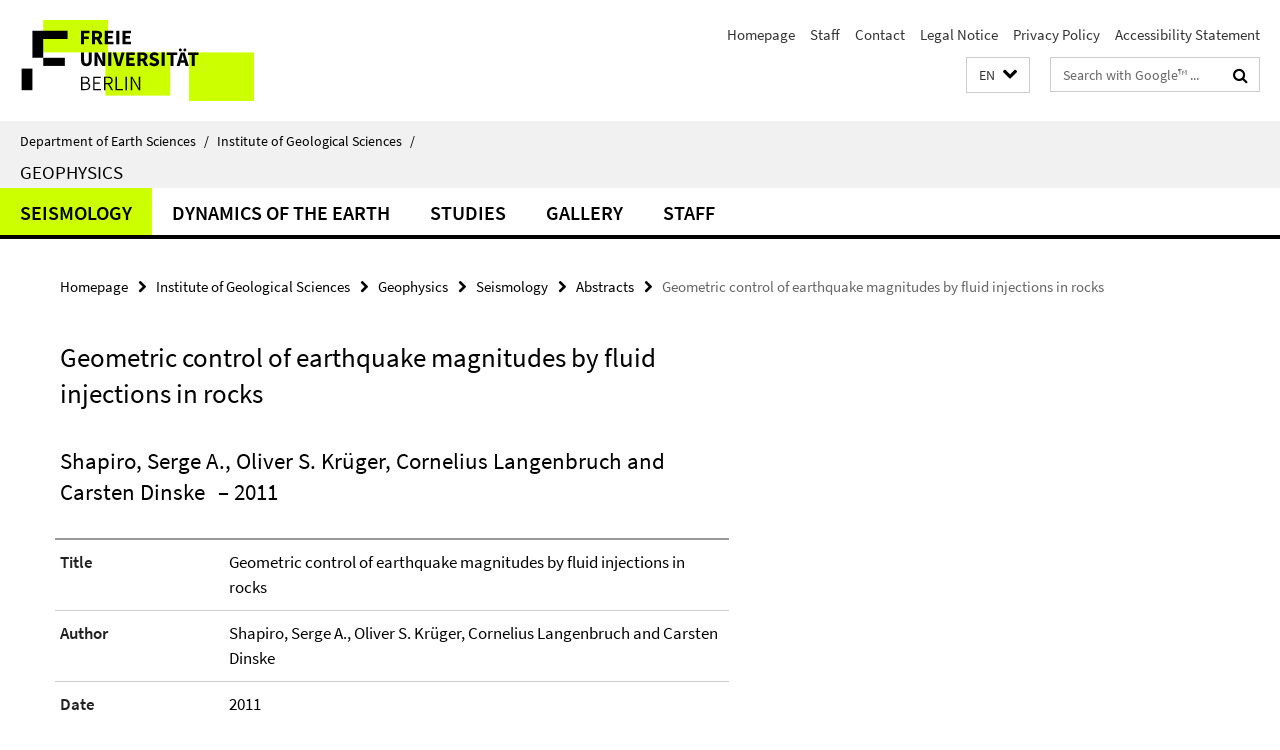

--- FILE ---
content_type: text/html; charset=utf-8
request_url: https://www.geo.fu-berlin.de/en/geol/fachrichtungen/geophy/index.html?comp=navbar&irq=1&pm=0
body_size: 1231
content:
<!-- BEGIN Fragment default/26011920/navbar-wrapper/55182080/1655716469/?211339:1800 -->
<!-- BEGIN Fragment default/26011920/navbar/7be8dfbef90cf48fb29392984a04e2772b0ea6d5/?204339:86400 -->
<nav class="main-nav-container no-print nocontent" style="display: none;"><div class="container main-nav-container-inner"><div class="main-nav-scroll-buttons" style="display:none"><div id="main-nav-btn-scroll-left" role="button"><div class="fa fa-angle-left"></div></div><div id="main-nav-btn-scroll-right" role="button"><div class="fa fa-angle-right"></div></div></div><div class="main-nav-toggle"><span class="main-nav-toggle-text">Menu</span><span class="main-nav-toggle-icon"><span class="line"></span><span class="line"></span><span class="line"></span></span></div><ul class="main-nav level-1" id="fub-main-nav"><li class="main-nav-item level-1 has-children" data-index="0" data-menu-item-path="/en/geol/fachrichtungen/geophy/AG_Seismik" data-menu-shortened="0" id="main-nav-item-AG_Seismik"><a class="main-nav-item-link level-1" href="/en/geol/fachrichtungen/geophy/AG_Seismik/index.html">Seismology</a><div class="icon-has-children"><div class="fa fa-angle-right"></div><div class="fa fa-angle-down"></div><div class="fa fa-angle-up"></div></div><div class="container main-nav-parent level-2" style="display:none"><a class="main-nav-item-link level-1" href="/en/geol/fachrichtungen/geophy/AG_Seismik/index.html"><span>Overview Seismology</span></a></div><ul class="main-nav level-2"><li class="main-nav-item level-2 has-children" data-menu-item-path="/en/geol/fachrichtungen/geophy/AG_Seismik/phase"><a class="main-nav-item-link level-2" href="/en/geol/fachrichtungen/geophy/AG_Seismik/phase/index.html">PHASE Advanced Concepts</a><div class="icon-has-children"><div class="fa fa-angle-right"></div><div class="fa fa-angle-down"></div><div class="fa fa-angle-up"></div></div><ul class="main-nav level-3"><li class="main-nav-item level-3 " data-menu-item-path="/en/geol/fachrichtungen/geophy/AG_Seismik/phase/meetings"><a class="main-nav-item-link level-3" href="/en/geol/fachrichtungen/geophy/AG_Seismik/phase/meetings/index.html">Meetings</a></li><li class="main-nav-item level-3 " data-menu-item-path="/en/geol/fachrichtungen/geophy/AG_Seismik/phase/sponsors"><a class="main-nav-item-link level-3" href="/en/geol/fachrichtungen/geophy/AG_Seismik/phase/sponsors/index.html">Sponsors</a></li><li class="main-nav-item level-3 " data-menu-item-path="/en/geol/fachrichtungen/geophy/AG_Seismik/phase/reports"><a class="main-nav-item-link level-3" href="/en/geol/fachrichtungen/geophy/AG_Seismik/phase/reports/index.html">Reports</a></li></ul></li><li class="main-nav-item level-2 has-children" data-menu-item-path="/en/geol/fachrichtungen/geophy/AG_Seismik/Projekte"><a class="main-nav-item-link level-2" href="/en/geol/fachrichtungen/geophy/AG_Seismik/Projekte/index.html">Projects</a><div class="icon-has-children"><div class="fa fa-angle-right"></div><div class="fa fa-angle-down"></div><div class="fa fa-angle-up"></div></div><ul class="main-nav level-3"><li class="main-nav-item level-3 " data-menu-item-path="/en/geol/fachrichtungen/geophy/AG_Seismik/Projekte/chile3"><a class="main-nav-item-link level-3" href="/en/geol/fachrichtungen/geophy/AG_Seismik/Projekte/chile3/index.html">Inferring heterogeneity of fault properties and stress state of a megathrust fault from dynamic stress drop variations: A feasibility study in the northern Chilean subduction zone</a></li></ul></li><li class="main-nav-item level-2 " data-menu-item-path="/en/geol/fachrichtungen/geophy/AG_Seismik/Awards"><a class="main-nav-item-link level-2" href="/en/geol/fachrichtungen/geophy/AG_Seismik/Awards/index.html">Awards</a></li><li class="main-nav-item level-2 " data-menu-item-path="/en/geol/fachrichtungen/geophy/AG_Seismik/Theses"><a class="main-nav-item-link level-2" href="/en/geol/fachrichtungen/geophy/AG_Seismik/Theses/index.html">Theses</a></li><li class="main-nav-item level-2 " data-menu-item-path="/en/geol/fachrichtungen/geophy/AG_Seismik/Publikationen"><a class="main-nav-item-link level-2" href="/en/geol/fachrichtungen/geophy/AG_Seismik/Publikationen/index.html">Publications</a></li><li class="main-nav-item level-2 " data-menu-item-path="/en/geol/fachrichtungen/geophy/AG_Seismik/Abstracts"><a class="main-nav-item-link level-2" href="/en/geol/fachrichtungen/geophy/AG_Seismik/Abstracts/index.html">Abstracts</a></li><li class="main-nav-item level-2 " data-menu-item-path="/en/geol/fachrichtungen/geophy/AG_Seismik/Buecher"><a class="main-nav-item-link level-2" href="/en/geol/fachrichtungen/geophy/AG_Seismik/Buecher/index.html">Books</a></li><li class="main-nav-item level-2 " data-menu-item-path="/en/geol/fachrichtungen/geophy/AG_Seismik/Videos"><a class="main-nav-item-link level-2" href="/en/geol/fachrichtungen/geophy/AG_Seismik/Videos/index.html">Videos</a></li><li class="main-nav-item level-2 " data-menu-item-path="/en/geol/fachrichtungen/geophy/AG_Seismik/Mitarbeiter"><a class="main-nav-item-link level-2" href="/en/geol/fachrichtungen/geophy/AG_Seismik/Mitarbeiter/index.html">Staff</a></li></ul></li><li class="main-nav-item level-1 has-children" data-index="1" data-menu-item-path="/en/geol/fachrichtungen/geophy/AG_Dynamik_der_Erde" data-menu-shortened="0" id="main-nav-item-AG_Dynamik_der_Erde"><a class="main-nav-item-link level-1" href="/en/geol/fachrichtungen/geophy/AG_Dynamik_der_Erde/index.html">Dynamics of the Earth</a><div class="icon-has-children"><div class="fa fa-angle-right"></div><div class="fa fa-angle-down"></div><div class="fa fa-angle-up"></div></div><div class="container main-nav-parent level-2" style="display:none"><a class="main-nav-item-link level-1" href="/en/geol/fachrichtungen/geophy/AG_Dynamik_der_Erde/index.html"><span>Overview Dynamics of the Earth</span></a></div><ul class="main-nav level-2"><li class="main-nav-item level-2 " data-menu-item-path="/en/geol/fachrichtungen/geophy/AG_Dynamik_der_Erde/Mitarbeiter"><a class="main-nav-item-link level-2" href="/en/geol/fachrichtungen/geophy/AG_Dynamik_der_Erde/Mitarbeiter/index.html">Staff</a></li></ul></li><li class="main-nav-item level-1" data-index="2" data-menu-item-path="/en/geol/fachrichtungen/geophy/Studium" data-menu-shortened="0" id="main-nav-item-Studium"><a class="main-nav-item-link level-1" href="/en/geol/fachrichtungen/geophy/Studium/index.html">Studies</a></li><li class="main-nav-item level-1" data-index="3" data-menu-item-path="/en/geol/fachrichtungen/geophy/Galerie" data-menu-shortened="0" id="main-nav-item-Galerie"><a class="main-nav-item-link level-1" href="/en/geol/fachrichtungen/geophy/Galerie/index.html">Gallery</a></li><li class="main-nav-item level-1" data-index="4" data-menu-item-path="/en/geol/fachrichtungen/geophy/Mitarbeiter" data-menu-shortened="0" id="main-nav-item-Mitarbeiter"><a class="main-nav-item-link level-1" href="/en/geol/fachrichtungen/geophy/Mitarbeiter/index.html">Staff</a></li></ul></div><div class="main-nav-flyout-global"><div class="container"></div><button id="main-nav-btn-flyout-close" type="button"><div id="main-nav-btn-flyout-close-container"><i class="fa fa-angle-up"></i></div></button></div></nav><script type="text/javascript">$(document).ready(function () { Luise.Navigation.init(); });</script><!-- END Fragment default/26011920/navbar/7be8dfbef90cf48fb29392984a04e2772b0ea6d5/?204339:86400 -->
<!-- END Fragment default/26011920/navbar-wrapper/55182080/1655716469/?211339:1800 -->
